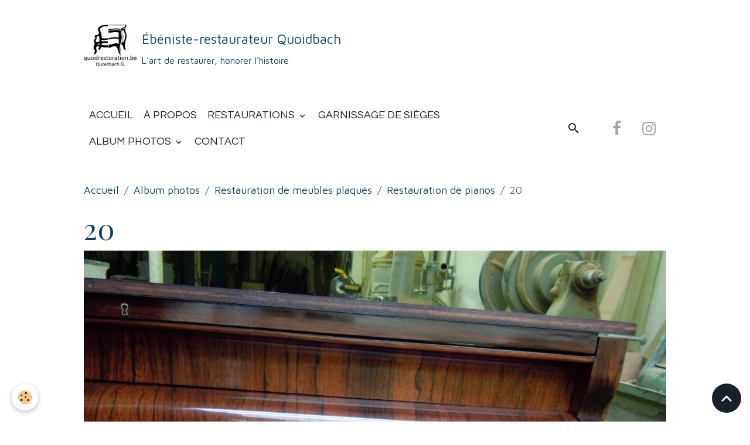

--- FILE ---
content_type: text/html; charset=UTF-8
request_url: https://www.quodrestoration.be/album-photos/bois-plaques/secretaire-louis-philippe/96.html
body_size: 54710
content:

<!DOCTYPE html>
<html lang="fr">
    <head>
        <title>20</title>
        <meta name="theme-color" content="">
        <meta name="msapplication-navbutton-color" content="">
        <!-- METATAGS -->
        <!-- rebirth / basic -->
<!--[if IE]>
<meta http-equiv="X-UA-Compatible" content="IE=edge">
<![endif]-->
<meta charset="utf-8">
<meta name="viewport" content="width=device-width, initial-scale=1, shrink-to-fit=no">
    <link href="//www.quodrestoration.be/fr/themes/designlines/60e4048dc1e1fcc6334a9956.css?v=c8f903084cc26bc91d07863890689c42" rel="stylesheet">
    <link rel="image_src" href="https://www.quodrestoration.be/medias/album/96.jpg" />
    <meta property="og:image" content="https://www.quodrestoration.be/medias/album/96.jpg" />
    <link href="//www.quodrestoration.be/fr/themes/designlines/623e295afb7551f48c918fd5.css?v=4562e6d0a37d9bc08c792f99bd108cca" rel="stylesheet">
    <link rel="canonical" href="https://www.quodrestoration.be/album-photos/bois-plaques/secretaire-louis-philippe/96.html">
<meta name="generator" content="e-monsite (e-monsite.com)">

    <link rel="icon" href="https://www.quodrestoration.be/medias/site/favicon/onlinelogomaker-020921-1753-9961-500.jpg-barre-d-adresse.jpg">
    <link rel="apple-touch-icon" sizes="114x114" href="https://www.quodrestoration.be/medias/site/mobilefavicon/onlinelogomaker-020221-1746-9841-500.jpg?fx=c_114_114">
    <link rel="apple-touch-icon" sizes="72x72" href="https://www.quodrestoration.be/medias/site/mobilefavicon/onlinelogomaker-020221-1746-9841-500.jpg?fx=c_72_72">
    <link rel="apple-touch-icon" href="https://www.quodrestoration.be/medias/site/mobilefavicon/onlinelogomaker-020221-1746-9841-500.jpg?fx=c_57_57">
    <link rel="apple-touch-icon-precomposed" href="https://www.quodrestoration.be/medias/site/mobilefavicon/onlinelogomaker-020221-1746-9841-500.jpg?fx=c_57_57">

<link href="https://fonts.googleapis.com/css?family=Maven%20Pro:300,400,700&amp;display=swap" rel="stylesheet">

        
    <link rel="preconnect" href="https://fonts.googleapis.com">
    <link rel="preconnect" href="https://fonts.gstatic.com" crossorigin="anonymous">
    <link href="https://fonts.googleapis.com/css?family=Playfair+Display:300,300italic,400,400italic,700,700italic%7CQuestrial:300,300italic,400,400italic,700,700italic&display=swap" rel="stylesheet">

<link href="//www.quodrestoration.be/themes/combined.css?v=6_1642769533_542" rel="stylesheet">


<link rel="preload" href="//www.quodrestoration.be/medias/static/themes/bootstrap_v4/js/jquery-3.6.3.min.js?v=26012023" as="script">
<script src="//www.quodrestoration.be/medias/static/themes/bootstrap_v4/js/jquery-3.6.3.min.js?v=26012023"></script>
<link rel="preload" href="//www.quodrestoration.be/medias/static/themes/bootstrap_v4/js/popper.min.js?v=31012023" as="script">
<script src="//www.quodrestoration.be/medias/static/themes/bootstrap_v4/js/popper.min.js?v=31012023"></script>
<link rel="preload" href="//www.quodrestoration.be/medias/static/themes/bootstrap_v4/js/bootstrap.min.js?v=31012023" as="script">
<script src="//www.quodrestoration.be/medias/static/themes/bootstrap_v4/js/bootstrap.min.js?v=31012023"></script>
<script src="//www.quodrestoration.be/themes/combined.js?v=6_1642769533_542&lang=fr"></script>
<script type="application/ld+json">
    {
        "@context" : "https://schema.org/",
        "@type" : "WebSite",
        "name" : "Ébéniste-restaurateur Quoidbach",
        "url" : "https://www.quodrestoration.be/"
    }
</script>




        <!-- //METATAGS -->
            <script src="//www.quodrestoration.be/medias/static/js/rgpd-cookies/jquery.rgpd-cookies.js?v=2078"></script>
    <script>
                                    $(document).ready(function() {
            $.RGPDCookies({
                theme: 'bootstrap_v4',
                site: 'www.quodrestoration.be',
                privacy_policy_link: '/about/privacypolicy/',
                cookies: [{"id":null,"favicon_url":"https:\/\/ssl.gstatic.com\/analytics\/20210414-01\/app\/static\/analytics_standard_icon.png","enabled":true,"model":"google_analytics","title":"Google Analytics","short_description":"Permet d'analyser les statistiques de consultation de notre site","long_description":"Indispensable pour piloter notre site internet, il permet de mesurer des indicateurs comme l\u2019affluence, les produits les plus consult\u00e9s, ou encore la r\u00e9partition g\u00e9ographique des visiteurs.","privacy_policy_url":"https:\/\/support.google.com\/analytics\/answer\/6004245?hl=fr","slug":"google-analytics"},{"id":null,"favicon_url":"","enabled":true,"model":"addthis","title":"AddThis","short_description":"Partage social","long_description":"Nous utilisons cet outil afin de vous proposer des liens de partage vers des plateformes tiers comme Twitter, Facebook, etc.","privacy_policy_url":"https:\/\/www.oracle.com\/legal\/privacy\/addthis-privacy-policy.html","slug":"addthis"}],
                modal_title: 'Gestion\u0020des\u0020cookies',
                modal_description: 'd\u00E9pose\u0020des\u0020cookies\u0020pour\u0020am\u00E9liorer\u0020votre\u0020exp\u00E9rience\u0020de\u0020navigation,\nmesurer\u0020l\u0027audience\u0020du\u0020site\u0020internet,\u0020afficher\u0020des\u0020publicit\u00E9s\u0020personnalis\u00E9es,\nr\u00E9aliser\u0020des\u0020campagnes\u0020cibl\u00E9es\u0020et\u0020personnaliser\u0020l\u0027interface\u0020du\u0020site.',
                privacy_policy_label: 'Consulter\u0020la\u0020politique\u0020de\u0020confidentialit\u00E9',
                check_all_label: 'Tout\u0020cocher',
                refuse_button: 'Refuser',
                settings_button: 'Param\u00E9trer',
                accept_button: 'Accepter',
                callback: function() {
                    // website google analytics case (with gtag), consent "on the fly"
                    if ('gtag' in window && typeof window.gtag === 'function') {
                        if (window.jsCookie.get('rgpd-cookie-google-analytics') === undefined
                            || window.jsCookie.get('rgpd-cookie-google-analytics') === '0') {
                            gtag('consent', 'update', {
                                'ad_storage': 'denied',
                                'analytics_storage': 'denied'
                            });
                        } else {
                            gtag('consent', 'update', {
                                'ad_storage': 'granted',
                                'analytics_storage': 'granted'
                            });
                        }
                    }
                }
            });
        });
    </script>
        <script async src="https://www.googletagmanager.com/gtag/js?id=G-4VN4372P6E"></script>
<script>
    window.dataLayer = window.dataLayer || [];
    function gtag(){dataLayer.push(arguments);}
    
    gtag('consent', 'default', {
        'ad_storage': 'denied',
        'analytics_storage': 'denied'
    });
    
    gtag('js', new Date());
    gtag('config', 'G-4VN4372P6E');
</script>

        
    <!-- Global site tag (gtag.js) -->
        <script async src="https://www.googletagmanager.com/gtag/js?id=UA-139982270-1"></script>
        <script>
        window.dataLayer = window.dataLayer || [];
        function gtag(){dataLayer.push(arguments);}

gtag('consent', 'default', {
            'ad_storage': 'denied',
            'analytics_storage': 'denied'
        });
        gtag('set', 'allow_ad_personalization_signals', false);
                gtag('js', new Date());
        gtag('config', 'UA-139982270-1');
        gtag('config', 'G-E9LMYNZDL0');
    </script>
                <script src="//www.quodrestoration.be/medias/static/themes/ems_framework/js/masonry.pkgd.min.js"></script>
        <script src="//www.quodrestoration.be/medias/static/themes/ems_framework/js/imagesloaded.pkgd.min.js"></script>
                            </head>
    <body id="album-photos_run_bois-plaques_secretaire-louis-philippe_96" data-template="default">
        

                <!-- BRAND TOP -->
                                                                                    <div id="brand-top-wrapper" class="container">
                                                            <a class="top-brand d-inline-flex align-items-center" href="https://www.quodrestoration.be/">
                                                            <img src="https://www.quodrestoration.be/medias/site/logos/onlinelogomaker-020221-1746-9841-500-2-copie.jpg" alt="Ébéniste-restaurateur Quoidbach" class="img-fluid brand-logo mr-2 d-inline-block">
                                                                                        <span class="brand-titles d-lg-flex flex-column align-items-start">
                                <span class="brand-title d-inline-block">Ébéniste-restaurateur Quoidbach</span>
                                                                    <span class="brand-subtitle d-none d-lg-inline-block">L'art de restaurer, honorer l'histoire</span>
                                                            </span>
                                                    </a>
                                                </div>
        
        <!-- NAVBAR -->
                                                                                    <nav class="navbar navbar-expand-lg container" id="navbar" data-animation="sliding">
                                            <button id="buttonBurgerMenu" title="BurgerMenu" class="navbar-toggler collapsed" type="button" data-toggle="collapse" data-target="#menu">
                    <span></span>
                    <span></span>
                    <span></span>
                    <span></span>
                </button>
                <div class="collapse navbar-collapse " id="menu">
                                                                                                                <ul class="navbar-nav navbar-menu nav-all nav-all-left">
                                                                                                                                                                                            <li class="nav-item" data-index="1">
                            <a class="nav-link" href="https://www.quodrestoration.be/">
                                                                Accueil
                            </a>
                                                                                </li>
                                                                                                                                                                                            <li class="nav-item" data-index="2">
                            <a class="nav-link" href="https://www.quodrestoration.be/pages/a-propos-nouvelle/a-propos.html">
                                                                À propos
                            </a>
                                                                                </li>
                                                                                                                                                                                                                                                                            <li class="nav-item dropdown" data-index="3">
                            <a class="nav-link dropdown-toggle" href="https://www.quodrestoration.be/pages/solutions-proposees-et-services-1/">
                                                                Restaurations
                            </a>
                                                                                        <div class="collapse dropdown-menu">
                                    <ul class="list-unstyled">
                                                                                                                                                                                                                                                                    <li>
                                                <a class="dropdown-item" href="https://www.quodrestoration.be/pages/solutions-proposees-et-services-1/conservation-restauration.html">
                                                    Conservation-restauration
                                                </a>
                                                                                                                                            </li>
                                                                                                                                                                                                                                                                    <li>
                                                <a class="dropdown-item" href="https://www.quodrestoration.be/pages/solutions-proposees-et-services-1/depose-de-surfaces-plaquees.html">
                                                    Restaurations de placage
                                                </a>
                                                                                                                                            </li>
                                                                                                                                                                                                                                                                    <li>
                                                <a class="dropdown-item" href="https://www.quodrestoration.be/pages/solutions-proposees-et-services-1/meubles-en-bois-massifs.html">
                                                    Restaurations de bois massif
                                                </a>
                                                                                                                                            </li>
                                                                                                                                                                                                                                                                    <li>
                                                <a class="dropdown-item" href="https://www.quodrestoration.be/pages/solutions-proposees-et-services-1/marqueteries-de-bois-precieux.html">
                                                    Marqueteries de bois
                                                </a>
                                                                                                                                            </li>
                                                                                                                                                                                                                                                                    <li>
                                                <a class="dropdown-item" href="https://www.quodrestoration.be/pages/solutions-proposees-et-services-1/marqueteries-boulle.html">
                                                    Marqueteries Boulle
                                                </a>
                                                                                                                                            </li>
                                                                                                                                                                                                                                                                    <li>
                                                <a class="dropdown-item" href="https://www.quodrestoration.be/pages/solutions-proposees-et-services-1/restauration-de-sieges.html">
                                                    Restaurations de sièges
                                                </a>
                                                                                                                                            </li>
                                                                                                                                                                                                                                                                    <li>
                                                <a class="dropdown-item" href="https://www.quodrestoration.be/pages/solutions-proposees-et-services-1/vernis-au-tampon.html">
                                                    Vernis au tampon
                                                </a>
                                                                                                                                            </li>
                                                                                                                                                                                                                                                                    <li>
                                                <a class="dropdown-item" href="https://www.quodrestoration.be/pages/solutions-proposees-et-services-1/reparations-et-travaux-divers.html">
                                                    Réparations et travaux divers
                                                </a>
                                                                                                                                            </li>
                                                                                <li class="dropdown-menu-root">
                                            <a class="dropdown-item" href="https://www.quodrestoration.be/pages/solutions-proposees-et-services-1/">Restaurations</a>
                                        </li>
                                    </ul>
                                </div>
                                                    </li>
                                                                                                                                                                                            <li class="nav-item" data-index="4">
                            <a class="nav-link" href="https://www.quodrestoration.be/pages/tapisserie-garnissage-sieges/tapisserie-garnissage-de-sieges.html">
                                                                Garnissage de sièges
                            </a>
                                                                                </li>
                                                                                                                                                                                                                                                                            <li class="nav-item dropdown" data-index="5">
                            <a class="nav-link dropdown-toggle" href="https://www.quodrestoration.be/album-photos/">
                                                                Album photos
                            </a>
                                                                                        <div class="collapse dropdown-menu">
                                    <ul class="list-unstyled">
                                                                                                                                                                                                                                                                                                                                                                                                                <li class="dropdown">
                                                <a class="dropdown-item dropdown-toggle" href="https://www.quodrestoration.be/album-photos/bois-plaques/">
                                                    Restauration de meubles plaqués
                                                </a>
                                                                                                                                                    <div class="collapse dropdown-menu dropdown-submenu">
                                                        <ul class="list-unstyled">
                                                                                                                            <li>
                                                                    <a class="dropdown-item" href="https://www.quodrestoration.be/album-photos/bois-plaques/commode-du-xviiieme-siecle-plaquee-de-noyer-et-de-prunier/">Commode du XVIIIème siècle, plaquée de noyer et de prunier (meuble ayant subi une inondation importante)</a>
                                                                </li>
                                                                                                                            <li>
                                                                    <a class="dropdown-item" href="https://www.quodrestoration.be/album-photos/bois-plaques/restauration-d-un-secretaire-dos-d-ane-xviiieme/">Secrétaire dos d'âne du XVIIIème siècle</a>
                                                                </li>
                                                                                                                            <li>
                                                                    <a class="dropdown-item" href="https://www.quodrestoration.be/album-photos/bois-plaques/marqueteries-boulle-meuble-d-appui-1-porte/">Marqueteries Boulle: meuble d'appui 1 porte</a>
                                                                </li>
                                                                                                                            <li>
                                                                    <a class="dropdown-item" href="https://www.quodrestoration.be/album-photos/bois-plaques/secretaire-louis-philippe/">Restauration de pianos</a>
                                                                </li>
                                                                                                                            <li>
                                                                    <a class="dropdown-item" href="https://www.quodrestoration.be/album-photos/bois-plaques/meuble-tambour/">Fissures et retraits du bois</a>
                                                                </li>
                                                                                                                            <li>
                                                                    <a class="dropdown-item" href="https://www.quodrestoration.be/album-photos/bois-plaques/restauration-d-une-commode-louis-xv-du-xviiie-siecle-plaquee-de-bois-precieux/">Commodes et autres</a>
                                                                </li>
                                                                                                                            <li>
                                                                    <a class="dropdown-item" href="https://www.quodrestoration.be/album-photos/bois-plaques/commode-empire/">Restaurations de lacunes diverses</a>
                                                                </li>
                                                                                                                            <li>
                                                                    <a class="dropdown-item" href="https://www.quodrestoration.be/album-photos/bois-plaques/restauration-d-une-tablette/">Restauration de la tablette d'une commode allemande du XVIIIè siècle</a>
                                                                </li>
                                                                                                                            <li>
                                                                    <a class="dropdown-item" href="https://www.quodrestoration.be/album-photos/bois-plaques/marqueterie-de-laiton-et-ecaille-de-tortue/">Restauration de marqueteries Boulle en laiton et écaille de tortue</a>
                                                                </li>
                                                                                                                            <li>
                                                                    <a class="dropdown-item" href="https://www.quodrestoration.be/album-photos/bois-plaques/commode-transition/">Recomposition de marqueteries de bois précieux</a>
                                                                </li>
                                                                                                                        <li class="dropdown-menu-root">
                                                                <a class="dropdown-item" href="https://www.quodrestoration.be/album-photos/bois-plaques/">Restauration de meubles plaqués</a>
                                                            </li>
                                                        </ul>
                                                    </div>
                                                                                            </li>
                                                                                                                                                                                                                                                                                                                                                                                                                <li class="dropdown">
                                                <a class="dropdown-item dropdown-toggle" href="https://www.quodrestoration.be/album-photos/meubles-massifs/">
                                                    Restauration de meubles en bois massif, ou impliquant des techniques d'ébénisterie
                                                </a>
                                                                                                                                                    <div class="collapse dropdown-menu dropdown-submenu">
                                                        <ul class="list-unstyled">
                                                                                                                            <li>
                                                                    <a class="dropdown-item" href="https://www.quodrestoration.be/album-photos/meubles-massifs/meuble-asiatique-faconnage-de-pieces-manquantes-sur-un-pietement/">Meuble asiatique: petit travail d'ébénisterie sur un piétement</a>
                                                                </li>
                                                                                                                            <li>
                                                                    <a class="dropdown-item" href="https://www.quodrestoration.be/album-photos/meubles-massifs/faconnage-et-adaptation-de-pieces-manquantes/">Façonnage et adaptation de pièces manquantes</a>
                                                                </li>
                                                                                                                            <li>
                                                                    <a class="dropdown-item" href="https://www.quodrestoration.be/album-photos/meubles-massifs/sieges-de-style/">Sièges de style: cassures et parties lacunaires</a>
                                                                </li>
                                                                                                                            <li>
                                                                    <a class="dropdown-item" href="https://www.quodrestoration.be/album-photos/meubles-massifs/sieges-de-style-recollages-de-carcasses/">Sièges de style: recollages de carcasses</a>
                                                                </li>
                                                                                                                            <li>
                                                                    <a class="dropdown-item" href="https://www.quodrestoration.be/album-photos/meubles-massifs/restauration-de-marqueterie/">Restauration de parqueterie</a>
                                                                </li>
                                                                                                                            <li>
                                                                    <a class="dropdown-item" href="https://www.quodrestoration.be/album-photos/meubles-massifs/greffes-et-readaptations/">Greffes et réadaptations</a>
                                                                </li>
                                                                                                                        <li class="dropdown-menu-root">
                                                                <a class="dropdown-item" href="https://www.quodrestoration.be/album-photos/meubles-massifs/">Restauration de meubles en bois massif, ou impliquant des techniques d'ébénisterie</a>
                                                            </li>
                                                        </ul>
                                                    </div>
                                                                                            </li>
                                                                                                                                                                                                                                                                                                                                                                                                                <li class="dropdown">
                                                <a class="dropdown-item dropdown-toggle" href="https://www.quodrestoration.be/album-photos/vernis-au-tampon/">
                                                    Vernis au tampon
                                                </a>
                                                                                                                                                    <div class="collapse dropdown-menu dropdown-submenu">
                                                        <ul class="list-unstyled">
                                                                                                                            <li>
                                                                    <a class="dropdown-item" href="https://www.quodrestoration.be/album-photos/vernis-au-tampon/vernis-au-tampon-exemples/">Meuble Art Déco</a>
                                                                </li>
                                                                                                                        <li class="dropdown-menu-root">
                                                                <a class="dropdown-item" href="https://www.quodrestoration.be/album-photos/vernis-au-tampon/">Vernis au tampon</a>
                                                            </li>
                                                        </ul>
                                                    </div>
                                                                                            </li>
                                                                                                                                                                                                                                                                                                                                                                                                                <li class="dropdown">
                                                <a class="dropdown-item dropdown-toggle" href="https://www.quodrestoration.be/album-photos/travaux-de-garnissage-de-sieges/">
                                                    Garnissage de sièges
                                                </a>
                                                                                                                                                    <div class="collapse dropdown-menu dropdown-submenu">
                                                        <ul class="list-unstyled">
                                                                                                                            <li>
                                                                    <a class="dropdown-item" href="https://www.quodrestoration.be/album-photos/travaux-de-garnissage-de-sieges/fauteuil-louis-xv-italien/">Fauteuil Louis XV italien</a>
                                                                </li>
                                                                                                                        <li class="dropdown-menu-root">
                                                                <a class="dropdown-item" href="https://www.quodrestoration.be/album-photos/travaux-de-garnissage-de-sieges/">Garnissage de sièges</a>
                                                            </li>
                                                        </ul>
                                                    </div>
                                                                                            </li>
                                                                                <li class="dropdown-menu-root">
                                            <a class="dropdown-item" href="https://www.quodrestoration.be/album-photos/">Album photos</a>
                                        </li>
                                    </ul>
                                </div>
                                                    </li>
                                                                                                                                                                                            <li class="nav-item" data-index="6">
                            <a class="nav-link" href="https://www.quodrestoration.be/pages/coordonnees.html">
                                                                Contact
                            </a>
                                                                                </li>
                                    </ul>
            
                                    
                    
                                        <ul class="navbar-nav navbar-widgets ml-lg-4">
                                                <li class="nav-item d-none d-lg-block">
                            <a href="javascript:void(0)" class="nav-link search-toggler"><i class="material-icons md-search"></i></a>
                        </li>
                                                                    </ul>
                                                                <ul class="website-social-links">
        <li>
        <a target='_blank' href="https://www.facebook.com/quodrestoration" class="btn text-facebook"><i class="sn-icon-facebook"></i></a>
    </li>
        <li>
        <a target='_blank' href="https://www.instagram.com/quodrestoration" class="btn text-instagram"><i class="sn-icon-instagram"></i></a>
    </li>
    </ul>
                    
                    
                                        <form method="get" action="https://www.quodrestoration.be/search/site/" id="navbar-search" class="fade">
                        <input class="form-control form-control-lg" type="text" name="q" value="" placeholder="Votre recherche" pattern=".{3,}" required>
                        <button type="submit" class="btn btn-link btn-lg"><i class="material-icons md-search"></i></button>
                        <button type="button" class="btn btn-link btn-lg search-toggler d-none d-lg-inline-block"><i class="material-icons md-clear"></i></button>
                    </form>
                                    </div>
                    </nav>

        <!-- HEADER -->
                                                                                                <header id="header" class="container margin-top">
                                </header>
                <!-- //HEADER -->

        <!-- WRAPPER -->
                                        <div id="wrapper">

                            <main id="main">

                                                                    <div class="container">
                                                        <ol class="breadcrumb">
                                    <li class="breadcrumb-item"><a href="https://www.quodrestoration.be/">Accueil</a></li>
                                                <li class="breadcrumb-item"><a href="https://www.quodrestoration.be/album-photos/">Album photos</a></li>
                                                <li class="breadcrumb-item"><a href="https://www.quodrestoration.be/album-photos/bois-plaques/">Restauration de meubles plaqués</a></li>
                                                <li class="breadcrumb-item"><a href="https://www.quodrestoration.be/album-photos/bois-plaques/secretaire-louis-philippe/">Restauration de pianos</a></li>
                                                <li class="breadcrumb-item active">20</li>
                        </ol>

    <script type="application/ld+json">
        {
            "@context": "https://schema.org",
            "@type": "BreadcrumbList",
            "itemListElement": [
                                {
                    "@type": "ListItem",
                    "position": 1,
                    "name": "Accueil",
                    "item": "https://www.quodrestoration.be/"
                  },                                {
                    "@type": "ListItem",
                    "position": 2,
                    "name": "Album photos",
                    "item": "https://www.quodrestoration.be/album-photos/"
                  },                                {
                    "@type": "ListItem",
                    "position": 3,
                    "name": "Restauration de meubles plaqués",
                    "item": "https://www.quodrestoration.be/album-photos/bois-plaques/"
                  },                                {
                    "@type": "ListItem",
                    "position": 4,
                    "name": "Restauration de pianos",
                    "item": "https://www.quodrestoration.be/album-photos/bois-plaques/secretaire-louis-philippe/"
                  },                                {
                    "@type": "ListItem",
                    "position": 5,
                    "name": "20",
                    "item": "https://www.quodrestoration.be/album-photos/bois-plaques/secretaire-louis-philippe/96.html"
                  }                          ]
        }
    </script>
                                                </div>
                                            
                                        
                                        
                                                                                                        <div class="view view-album" id="view-item" data-category="secretaire-louis-philippe" data-id-album="580fbed0eacd4e1dd1c7fb66">
    <div class="container">
        <div class="row">
            <div class="col">
                <h1 class="view-title">20</h1>
                
    
<div id="site-module-57dea6c4f92c4e1dd1c76ea0" class="site-module" data-itemid="57dea6c4f92c4e1dd1c76ea0" data-siteid="57dea4a424804e1dd1c704f3" data-category="item"></div>


                <p class="text-center">
                    <img src="https://www.quodrestoration.be/medias/album/96.jpg" alt="20" class="img-fluid">
                </p>

                
                <ul class="pager">
                                            <li class="prev-page">
                            <a href="https://www.quodrestoration.be/album-photos/bois-plaques/secretaire-louis-philippe/78.html" class="page-link">
                                <i class="material-icons md-chevron_left"></i>
                                <img src="https://www.quodrestoration.be/medias/album/78.jpg?fx=c_50_50" width="50" alt="">
                            </a>
                        </li>
                                        <li>
                        <a href="https://www.quodrestoration.be/album-photos/bois-plaques/secretaire-louis-philippe/" class="page-link">Retour</a>
                    </li>
                                            <li class="next-page">
                            <a href="https://www.quodrestoration.be/album-photos/bois-plaques/secretaire-louis-philippe/82.html" class="page-link">
                                <img src="https://www.quodrestoration.be/medias/album/82.jpg?fx=c_50_50" width="50" alt="">
                                <i class="material-icons md-chevron_right"></i>
                            </a>
                        </li>
                                    </ul>
            </div>
        </div>
    </div>

    
    <div class="container plugin-list">
        <div class="row">
            <div class="col">
                <div class="plugins">
                    
                                            <div id="social-57dea4a4b4b94e1dd1c7cb4e" class="plugin" data-plugin="social">
    <div class="a2a_kit a2a_kit_size_32 a2a_default_style">
        <a class="a2a_dd" href="https://www.addtoany.com/share"></a>
        <a class="a2a_button_facebook"></a>
        <a class="a2a_button_x"></a>
        <a class="a2a_button_email"></a>
    </div>
    <script>
        var a2a_config = a2a_config || {};
        a2a_config.onclick = 1;
        a2a_config.locale = "fr";
    </script>
    <script async src="https://static.addtoany.com/menu/page.js"></script>
</div>                    
                    
                    
                                    </div>
            </div>
        </div>
    </div>
</div>


                </main>

                        </div>
        <!-- //WRAPPER -->

                <footer id="footer">
                            
<div id="rows-623e295afb7551f48c918fd5" class="rows" data-total-pages="1" data-current-page="1">
                            
                        
                                                                                        
                                                                
                
                        
                
                
                                    
                
                                
        
                                    <div id="row-623e295afb7551f48c918fd5-1" class="row-container pos-1 page_1 container">
                    <div class="row-content">
                                                                                <div class="row" data-role="line">
                                    
                                                                                
                                                                                                                                                                                                            
                                                                                                                                                                                                                                                    
                                                                                
                                                                                                                                                                    
                                                                                                                        
                                                                                                                                                                    
                                                                                                                                                                            
                                                                                        <div data-role="cell" data-size="xs" id="cell-623ec6e0f0f851f48c918765" class="col  align-self-center" style="-ms-flex-preferred-size:15%;flex-basis:15%">
                                               <div class="col-content col-no-widget">                                                        <div class="widget-image text-left">
        <img src="/medias/images/onlinelogomaker-020221-1746-9841-500.jpg-image-d-origine.jpg?fx=r_100_74&v=1" alt="Onlinelogomaker 020221 1746 9841 500 jpg image d origine" width="100" height="74" loading="" class="rounded">
    </div>
                                                                                                    </div>
                                            </div>
                                                                                                                        
                                                                                
                                                                                                                                                                                                            
                                                                                                                                                                                                                                                                                                                                        
                                                                                
                                                                                                                                                                    
                                                                                                                        
                                                                                                                                                                    
                                                                                                                                                                            
                                                                                        <div data-role="cell" data-size="sm" id="cell-6240c1bcf82e51f48c9181f2" class="col  widget-contactinfo align-self-center" style="-ms-flex-preferred-size:27.502343017807%;flex-basis:27.502343017807%">
                                               <div class="col-content">                                                        <div class="widget-contact">
    <address>
                <strong>David Quoidbach</strong>
                
                <br/>Pastoor Bolsstraat 3
                
                <br/> 1652 Alsemberg
                
                <br/>Belgique
            </address>
    
        
        <p>Tél. +32477 75 08 85</p>
        
        <p>info@quodrestoration.be</p>
        
        <a href="https://www.quodrestoration.be/contact" class="btn btn-secondary btn-sm">Formulaire de contact</a>
    </div>
                                                                                                    </div>
                                            </div>
                                                                                                                        
                                                                                
                                                                                                                                                                                                            
                                                                                                                                                                
                                                                                
                                                                                
                                                                                                                        
                                                                                                                                                                    
                                                                                                                                                                            
                                                                                        <div data-role="cell" data-size="sm" id="cell-624c4b97d7a951f48c91ded6" class="col" style="-ms-flex-preferred-size:27.502343017807%;flex-basis:27.502343017807%">
                                               <div class="col-content col-no-widget">                                                        <p><span style="color:#ffffff;">Menu</span><span style="color:#ffffff;"></span></p>

<p><a href="https://www.quodrestoration.be/pages">Accueil</a></p>

<p><a href="https://www.quodrestoration.be/pages/a-propos-nouvelle/a-propos.html">&Agrave; propos</a></p>

<p><a href="https://www.quodrestoration.be/pages/solutions-proposees-et-services-1">Restaurations</a></p>

<p><a href="https://www.quodrestoration.be/pages/tapisserie-garnissage-sieges/tapisserie-garnissage-de-sieges.html" title="Garnissage de sièges">Garnissage de si&egrave;ges</a></p>

<p><a href="https://www.quodrestoration.be/album-photos">Album photos</a></p>

<p><a href="https://www.quodrestoration.be/pages/coordonnees.html">Contact</a></p>

<p>&nbsp;</p>

<p>&nbsp;</p>

                                                                                                    </div>
                                            </div>
                                                                                                                        
                                                                                
                                                                                                                                                                                                            
                                                                                                                                                                
                                                                                
                                                                                
                                                                                                                        
                                                                                                                                                                    
                                                                                                                                                                            
                                                                                        <div data-role="cell" data-size="sm" id="cell-62508cbe649151f48c910a67" class="col" style="-ms-flex-preferred-size:29.995313964386%;flex-basis:29.995313964386%">
                                               <div class="col-content col-no-widget">                                                        <div> Icônes conçues par <a href="" title="Andrean Prabowo"> Andrean Prabowo </a> from <a href="https://www.flaticon.com/fr/" title="Flaticon">www.flaticon.com'</a></div>
<div> Icons made by <a href="https://www.flaticon.com/authors/freepik" title="Freepik"> Freepik </a> from <a href="https://www.flaticon.com/" title="Flaticon">www.flaticon.com'</a></div>
<div> Icons made by <a href="https://www.flaticon.com/authors/those-icons" title="Those Icons"> Those Icons </a> from <a href="https://www.flaticon.com/" title="Flaticon">www.flaticon.com'</a></div>
<div> Icônes conçues par <a href="https://www.flaticon.com/fr/auteurs/flat-icons" title="Flat Icons"> Flat Icons </a> from <a href="https://www.flaticon.com/fr/" title="Flaticon">www.flaticon.com'</a></div>




                                                                                                    </div>
                                            </div>
                                                                                                                                                        </div>
                                            </div>
                                    </div>
                        </div>

                        <div class="container">
                
                                    <ul class="website-social-links">
        <li>
        <a target='_blank' href="https://www.facebook.com/quodrestoration" class="btn text-facebook"><i class="sn-icon-facebook"></i></a>
    </li>
        <li>
        <a target='_blank' href="https://www.instagram.com/quodrestoration" class="btn text-instagram"><i class="sn-icon-instagram"></i></a>
    </li>
    </ul>
                
                            </div>

                            <ul id="legal-mentions" class="footer-mentions">
            <li><a href="https://www.quodrestoration.be/about/legal/">Mentions légales</a></li>
    
    
    
    
    
            <li><button id="cookies" type="button" aria-label="Gestion des cookies">Gestion des cookies</button></li>
    </ul>
                    </footer>
        
        
        
            

 
    
						 	 





                <button id="scroll-to-top" class="d-none d-sm-inline-block" type="button" aria-label="Scroll top" onclick="$('html, body').animate({ scrollTop:0}, 600);">
            <i class="material-icons md-lg md-expand_less"></i>
        </button>
        
            </body>
</html>


--- FILE ---
content_type: text/css; charset=UTF-8
request_url: https://www.quodrestoration.be/fr/themes/designlines/60e4048dc1e1fcc6334a9956.css?v=c8f903084cc26bc91d07863890689c42
body_size: 140
content:
#row-60e4048dc1e1fcc6334a9956-1 .row-content{}@media screen and (max-width:992px){#row-60e4048dc1e1fcc6334a9956-1 .row-content{}}

--- FILE ---
content_type: text/css; charset=UTF-8
request_url: https://www.quodrestoration.be/fr/themes/designlines/623e295afb7551f48c918fd5.css?v=4562e6d0a37d9bc08c792f99bd108cca
body_size: 140
content:
#row-623e295afb7551f48c918fd5-1 .row-content{}@media screen and (max-width:992px){#row-623e295afb7551f48c918fd5-1 .row-content{}}